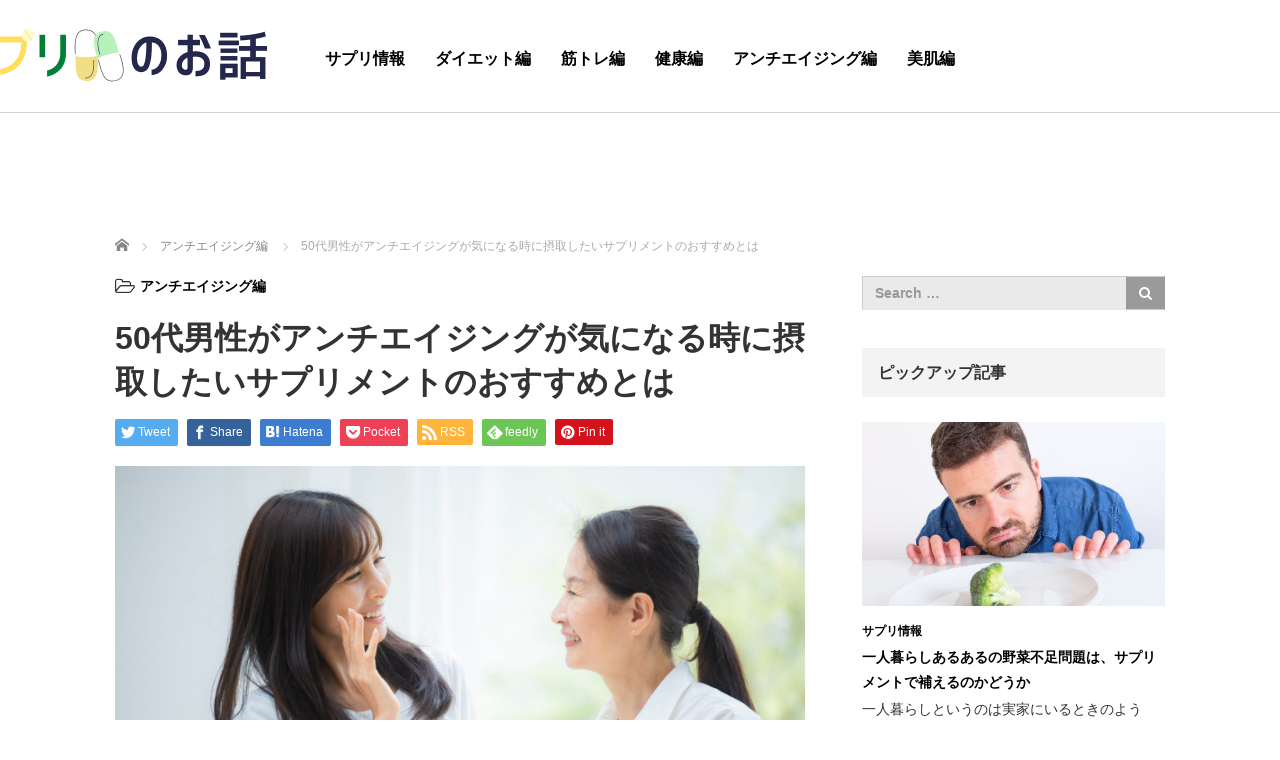

--- FILE ---
content_type: text/html; charset=UTF-8
request_url: http://futaej.net/archives/135
body_size: 10358
content:
<!DOCTYPE html>
<html lang="ja">
<head>
	<meta charset="UTF-8">
	<meta name="viewport" content="width=device-width, initial-scale=1.0">
	<meta http-equiv="X-UA-Compatible" content="IE=edge">

	<title>50代男性がアンチエイジングが気になる時に摂取したいサプリメントのおすすめとは | サプリのお話</title>
	<meta name="description" content="女性が美しさを維持するために、アンチエイジングを行うことがすでに浸透していますが、今では50代男性も行うようになっています。人生は長いですから、早くから対策をすることが健康と若さを保つ秘訣になります。">
		<link rel="profile" href="http://gmpg.org/xfn/11">
	<link rel="pingback" href="http://futaej.net/xmlrpc.php">

		<meta name='robots' content='max-image-preview:large' />

<!-- All in One SEO Pack 2.12 by Michael Torbert of Semper Fi Web Design[200,255] -->
<meta name="description"  content="女性が美しさを維持するために、アンチエイジングを行うことがすでに浸透していますが、今では50代男性も行うようになっています。 人生は長いですから、早くから対策をすることが健康と若さを保つ秘訣になります。 50代男性がアンチエイジングをしたいと感じたとき、サプリメントを摂取することが手軽に始められるのでおすすめです。" />

<link rel="canonical" href="http://futaej.net/archives/135" />
			<script type="text/javascript" >
				window.ga=window.ga||function(){(ga.q=ga.q||[]).push(arguments)};ga.l=+new Date;
				ga('create', 'UA-135937397-5', 'auto');
				// Plugins
				
				ga('send', 'pageview');
			</script>
			<script async src="https://www.google-analytics.com/analytics.js"></script>
			<!-- /all in one seo pack -->
<link rel='dns-prefetch' href='//ajax.googleapis.com' />
<link rel="alternate" type="application/rss+xml" title="サプリのお話 &raquo; フィード" href="http://futaej.net/feed" />
<script type="text/javascript">
window._wpemojiSettings = {"baseUrl":"https:\/\/s.w.org\/images\/core\/emoji\/14.0.0\/72x72\/","ext":".png","svgUrl":"https:\/\/s.w.org\/images\/core\/emoji\/14.0.0\/svg\/","svgExt":".svg","source":{"concatemoji":"http:\/\/futaej.net\/wp-includes\/js\/wp-emoji-release.min.js?ver=6.1.9"}};
/*! This file is auto-generated */
!function(e,a,t){var n,r,o,i=a.createElement("canvas"),p=i.getContext&&i.getContext("2d");function s(e,t){var a=String.fromCharCode,e=(p.clearRect(0,0,i.width,i.height),p.fillText(a.apply(this,e),0,0),i.toDataURL());return p.clearRect(0,0,i.width,i.height),p.fillText(a.apply(this,t),0,0),e===i.toDataURL()}function c(e){var t=a.createElement("script");t.src=e,t.defer=t.type="text/javascript",a.getElementsByTagName("head")[0].appendChild(t)}for(o=Array("flag","emoji"),t.supports={everything:!0,everythingExceptFlag:!0},r=0;r<o.length;r++)t.supports[o[r]]=function(e){if(p&&p.fillText)switch(p.textBaseline="top",p.font="600 32px Arial",e){case"flag":return s([127987,65039,8205,9895,65039],[127987,65039,8203,9895,65039])?!1:!s([55356,56826,55356,56819],[55356,56826,8203,55356,56819])&&!s([55356,57332,56128,56423,56128,56418,56128,56421,56128,56430,56128,56423,56128,56447],[55356,57332,8203,56128,56423,8203,56128,56418,8203,56128,56421,8203,56128,56430,8203,56128,56423,8203,56128,56447]);case"emoji":return!s([129777,127995,8205,129778,127999],[129777,127995,8203,129778,127999])}return!1}(o[r]),t.supports.everything=t.supports.everything&&t.supports[o[r]],"flag"!==o[r]&&(t.supports.everythingExceptFlag=t.supports.everythingExceptFlag&&t.supports[o[r]]);t.supports.everythingExceptFlag=t.supports.everythingExceptFlag&&!t.supports.flag,t.DOMReady=!1,t.readyCallback=function(){t.DOMReady=!0},t.supports.everything||(n=function(){t.readyCallback()},a.addEventListener?(a.addEventListener("DOMContentLoaded",n,!1),e.addEventListener("load",n,!1)):(e.attachEvent("onload",n),a.attachEvent("onreadystatechange",function(){"complete"===a.readyState&&t.readyCallback()})),(e=t.source||{}).concatemoji?c(e.concatemoji):e.wpemoji&&e.twemoji&&(c(e.twemoji),c(e.wpemoji)))}(window,document,window._wpemojiSettings);
</script>
<style type="text/css">
img.wp-smiley,
img.emoji {
	display: inline !important;
	border: none !important;
	box-shadow: none !important;
	height: 1em !important;
	width: 1em !important;
	margin: 0 0.07em !important;
	vertical-align: -0.1em !important;
	background: none !important;
	padding: 0 !important;
}
</style>
	<link rel='stylesheet' id='wp-block-library-css' href='http://futaej.net/wp-includes/css/dist/block-library/style.min.css?ver=6.1.9' type='text/css' media='all' />
<link rel='stylesheet' id='classic-theme-styles-css' href='http://futaej.net/wp-includes/css/classic-themes.min.css?ver=1' type='text/css' media='all' />
<style id='global-styles-inline-css' type='text/css'>
body{--wp--preset--color--black: #000000;--wp--preset--color--cyan-bluish-gray: #abb8c3;--wp--preset--color--white: #ffffff;--wp--preset--color--pale-pink: #f78da7;--wp--preset--color--vivid-red: #cf2e2e;--wp--preset--color--luminous-vivid-orange: #ff6900;--wp--preset--color--luminous-vivid-amber: #fcb900;--wp--preset--color--light-green-cyan: #7bdcb5;--wp--preset--color--vivid-green-cyan: #00d084;--wp--preset--color--pale-cyan-blue: #8ed1fc;--wp--preset--color--vivid-cyan-blue: #0693e3;--wp--preset--color--vivid-purple: #9b51e0;--wp--preset--gradient--vivid-cyan-blue-to-vivid-purple: linear-gradient(135deg,rgba(6,147,227,1) 0%,rgb(155,81,224) 100%);--wp--preset--gradient--light-green-cyan-to-vivid-green-cyan: linear-gradient(135deg,rgb(122,220,180) 0%,rgb(0,208,130) 100%);--wp--preset--gradient--luminous-vivid-amber-to-luminous-vivid-orange: linear-gradient(135deg,rgba(252,185,0,1) 0%,rgba(255,105,0,1) 100%);--wp--preset--gradient--luminous-vivid-orange-to-vivid-red: linear-gradient(135deg,rgba(255,105,0,1) 0%,rgb(207,46,46) 100%);--wp--preset--gradient--very-light-gray-to-cyan-bluish-gray: linear-gradient(135deg,rgb(238,238,238) 0%,rgb(169,184,195) 100%);--wp--preset--gradient--cool-to-warm-spectrum: linear-gradient(135deg,rgb(74,234,220) 0%,rgb(151,120,209) 20%,rgb(207,42,186) 40%,rgb(238,44,130) 60%,rgb(251,105,98) 80%,rgb(254,248,76) 100%);--wp--preset--gradient--blush-light-purple: linear-gradient(135deg,rgb(255,206,236) 0%,rgb(152,150,240) 100%);--wp--preset--gradient--blush-bordeaux: linear-gradient(135deg,rgb(254,205,165) 0%,rgb(254,45,45) 50%,rgb(107,0,62) 100%);--wp--preset--gradient--luminous-dusk: linear-gradient(135deg,rgb(255,203,112) 0%,rgb(199,81,192) 50%,rgb(65,88,208) 100%);--wp--preset--gradient--pale-ocean: linear-gradient(135deg,rgb(255,245,203) 0%,rgb(182,227,212) 50%,rgb(51,167,181) 100%);--wp--preset--gradient--electric-grass: linear-gradient(135deg,rgb(202,248,128) 0%,rgb(113,206,126) 100%);--wp--preset--gradient--midnight: linear-gradient(135deg,rgb(2,3,129) 0%,rgb(40,116,252) 100%);--wp--preset--duotone--dark-grayscale: url('#wp-duotone-dark-grayscale');--wp--preset--duotone--grayscale: url('#wp-duotone-grayscale');--wp--preset--duotone--purple-yellow: url('#wp-duotone-purple-yellow');--wp--preset--duotone--blue-red: url('#wp-duotone-blue-red');--wp--preset--duotone--midnight: url('#wp-duotone-midnight');--wp--preset--duotone--magenta-yellow: url('#wp-duotone-magenta-yellow');--wp--preset--duotone--purple-green: url('#wp-duotone-purple-green');--wp--preset--duotone--blue-orange: url('#wp-duotone-blue-orange');--wp--preset--font-size--small: 13px;--wp--preset--font-size--medium: 20px;--wp--preset--font-size--large: 36px;--wp--preset--font-size--x-large: 42px;--wp--preset--spacing--20: 0.44rem;--wp--preset--spacing--30: 0.67rem;--wp--preset--spacing--40: 1rem;--wp--preset--spacing--50: 1.5rem;--wp--preset--spacing--60: 2.25rem;--wp--preset--spacing--70: 3.38rem;--wp--preset--spacing--80: 5.06rem;}:where(.is-layout-flex){gap: 0.5em;}body .is-layout-flow > .alignleft{float: left;margin-inline-start: 0;margin-inline-end: 2em;}body .is-layout-flow > .alignright{float: right;margin-inline-start: 2em;margin-inline-end: 0;}body .is-layout-flow > .aligncenter{margin-left: auto !important;margin-right: auto !important;}body .is-layout-constrained > .alignleft{float: left;margin-inline-start: 0;margin-inline-end: 2em;}body .is-layout-constrained > .alignright{float: right;margin-inline-start: 2em;margin-inline-end: 0;}body .is-layout-constrained > .aligncenter{margin-left: auto !important;margin-right: auto !important;}body .is-layout-constrained > :where(:not(.alignleft):not(.alignright):not(.alignfull)){max-width: var(--wp--style--global--content-size);margin-left: auto !important;margin-right: auto !important;}body .is-layout-constrained > .alignwide{max-width: var(--wp--style--global--wide-size);}body .is-layout-flex{display: flex;}body .is-layout-flex{flex-wrap: wrap;align-items: center;}body .is-layout-flex > *{margin: 0;}:where(.wp-block-columns.is-layout-flex){gap: 2em;}.has-black-color{color: var(--wp--preset--color--black) !important;}.has-cyan-bluish-gray-color{color: var(--wp--preset--color--cyan-bluish-gray) !important;}.has-white-color{color: var(--wp--preset--color--white) !important;}.has-pale-pink-color{color: var(--wp--preset--color--pale-pink) !important;}.has-vivid-red-color{color: var(--wp--preset--color--vivid-red) !important;}.has-luminous-vivid-orange-color{color: var(--wp--preset--color--luminous-vivid-orange) !important;}.has-luminous-vivid-amber-color{color: var(--wp--preset--color--luminous-vivid-amber) !important;}.has-light-green-cyan-color{color: var(--wp--preset--color--light-green-cyan) !important;}.has-vivid-green-cyan-color{color: var(--wp--preset--color--vivid-green-cyan) !important;}.has-pale-cyan-blue-color{color: var(--wp--preset--color--pale-cyan-blue) !important;}.has-vivid-cyan-blue-color{color: var(--wp--preset--color--vivid-cyan-blue) !important;}.has-vivid-purple-color{color: var(--wp--preset--color--vivid-purple) !important;}.has-black-background-color{background-color: var(--wp--preset--color--black) !important;}.has-cyan-bluish-gray-background-color{background-color: var(--wp--preset--color--cyan-bluish-gray) !important;}.has-white-background-color{background-color: var(--wp--preset--color--white) !important;}.has-pale-pink-background-color{background-color: var(--wp--preset--color--pale-pink) !important;}.has-vivid-red-background-color{background-color: var(--wp--preset--color--vivid-red) !important;}.has-luminous-vivid-orange-background-color{background-color: var(--wp--preset--color--luminous-vivid-orange) !important;}.has-luminous-vivid-amber-background-color{background-color: var(--wp--preset--color--luminous-vivid-amber) !important;}.has-light-green-cyan-background-color{background-color: var(--wp--preset--color--light-green-cyan) !important;}.has-vivid-green-cyan-background-color{background-color: var(--wp--preset--color--vivid-green-cyan) !important;}.has-pale-cyan-blue-background-color{background-color: var(--wp--preset--color--pale-cyan-blue) !important;}.has-vivid-cyan-blue-background-color{background-color: var(--wp--preset--color--vivid-cyan-blue) !important;}.has-vivid-purple-background-color{background-color: var(--wp--preset--color--vivid-purple) !important;}.has-black-border-color{border-color: var(--wp--preset--color--black) !important;}.has-cyan-bluish-gray-border-color{border-color: var(--wp--preset--color--cyan-bluish-gray) !important;}.has-white-border-color{border-color: var(--wp--preset--color--white) !important;}.has-pale-pink-border-color{border-color: var(--wp--preset--color--pale-pink) !important;}.has-vivid-red-border-color{border-color: var(--wp--preset--color--vivid-red) !important;}.has-luminous-vivid-orange-border-color{border-color: var(--wp--preset--color--luminous-vivid-orange) !important;}.has-luminous-vivid-amber-border-color{border-color: var(--wp--preset--color--luminous-vivid-amber) !important;}.has-light-green-cyan-border-color{border-color: var(--wp--preset--color--light-green-cyan) !important;}.has-vivid-green-cyan-border-color{border-color: var(--wp--preset--color--vivid-green-cyan) !important;}.has-pale-cyan-blue-border-color{border-color: var(--wp--preset--color--pale-cyan-blue) !important;}.has-vivid-cyan-blue-border-color{border-color: var(--wp--preset--color--vivid-cyan-blue) !important;}.has-vivid-purple-border-color{border-color: var(--wp--preset--color--vivid-purple) !important;}.has-vivid-cyan-blue-to-vivid-purple-gradient-background{background: var(--wp--preset--gradient--vivid-cyan-blue-to-vivid-purple) !important;}.has-light-green-cyan-to-vivid-green-cyan-gradient-background{background: var(--wp--preset--gradient--light-green-cyan-to-vivid-green-cyan) !important;}.has-luminous-vivid-amber-to-luminous-vivid-orange-gradient-background{background: var(--wp--preset--gradient--luminous-vivid-amber-to-luminous-vivid-orange) !important;}.has-luminous-vivid-orange-to-vivid-red-gradient-background{background: var(--wp--preset--gradient--luminous-vivid-orange-to-vivid-red) !important;}.has-very-light-gray-to-cyan-bluish-gray-gradient-background{background: var(--wp--preset--gradient--very-light-gray-to-cyan-bluish-gray) !important;}.has-cool-to-warm-spectrum-gradient-background{background: var(--wp--preset--gradient--cool-to-warm-spectrum) !important;}.has-blush-light-purple-gradient-background{background: var(--wp--preset--gradient--blush-light-purple) !important;}.has-blush-bordeaux-gradient-background{background: var(--wp--preset--gradient--blush-bordeaux) !important;}.has-luminous-dusk-gradient-background{background: var(--wp--preset--gradient--luminous-dusk) !important;}.has-pale-ocean-gradient-background{background: var(--wp--preset--gradient--pale-ocean) !important;}.has-electric-grass-gradient-background{background: var(--wp--preset--gradient--electric-grass) !important;}.has-midnight-gradient-background{background: var(--wp--preset--gradient--midnight) !important;}.has-small-font-size{font-size: var(--wp--preset--font-size--small) !important;}.has-medium-font-size{font-size: var(--wp--preset--font-size--medium) !important;}.has-large-font-size{font-size: var(--wp--preset--font-size--large) !important;}.has-x-large-font-size{font-size: var(--wp--preset--font-size--x-large) !important;}
.wp-block-navigation a:where(:not(.wp-element-button)){color: inherit;}
:where(.wp-block-columns.is-layout-flex){gap: 2em;}
.wp-block-pullquote{font-size: 1.5em;line-height: 1.6;}
</style>
<link rel='stylesheet' id='_tk-bootstrap-wp-css' href='http://futaej.net/wp-content/themes/agent_tcd033/includes/css/bootstrap-wp.css?ver=6.1.9' type='text/css' media='all' />
<link rel='stylesheet' id='_tk-bootstrap-css' href='http://futaej.net/wp-content/themes/agent_tcd033/includes/resources/bootstrap/css/bootstrap.min.css?ver=6.1.9' type='text/css' media='all' />
<link rel='stylesheet' id='_tk-font-awesome-css' href='http://futaej.net/wp-content/themes/agent_tcd033/includes/css/font-awesome.min.css?ver=4.1.0' type='text/css' media='all' />
<script type='text/javascript' src='https://ajax.googleapis.com/ajax/libs/jquery/1.11.3/jquery.min.js?ver=6.1.9' id='jquery-js'></script>
<script type='text/javascript' src='http://futaej.net/wp-content/themes/agent_tcd033/includes/resources/bootstrap/js/bootstrap.js?ver=6.1.9' id='_tk-bootstrapjs-js'></script>
<script type='text/javascript' src='http://futaej.net/wp-content/themes/agent_tcd033/includes/js/bootstrap-wp.js?ver=6.1.9' id='_tk-bootstrapwp-js'></script>
<link rel="https://api.w.org/" href="http://futaej.net/wp-json/" /><link rel="alternate" type="application/json" href="http://futaej.net/wp-json/wp/v2/posts/135" /><link rel='shortlink' href='http://futaej.net/?p=135' />
<link rel="alternate" type="application/json+oembed" href="http://futaej.net/wp-json/oembed/1.0/embed?url=http%3A%2F%2Ffutaej.net%2Farchives%2F135" />
<link rel="alternate" type="text/xml+oembed" href="http://futaej.net/wp-json/oembed/1.0/embed?url=http%3A%2F%2Ffutaej.net%2Farchives%2F135&#038;format=xml" />
<style type="text/css"></style><link rel="icon" href="http://futaej.net/wp-content/uploads/2022/11/サプリのお話アイコン-90x90.png" sizes="32x32" />
<link rel="icon" href="http://futaej.net/wp-content/uploads/2022/11/サプリのお話アイコン-223x223.png" sizes="192x192" />
<link rel="apple-touch-icon" href="http://futaej.net/wp-content/uploads/2022/11/サプリのお話アイコン-223x223.png" />
<meta name="msapplication-TileImage" content="http://futaej.net/wp-content/uploads/2022/11/サプリのお話アイコン-300x300.png" />
		<style type="text/css" id="wp-custom-css">
			.logo-wrap { top:0px; left:-180px; }		</style>
			<link rel="stylesheet" href="http://futaej.net/wp-content/themes/agent_tcd033/style.css?ver=3.2" type="text/css" />

	
	<script type="text/javascript" src="http://futaej.net/wp-content/themes/agent_tcd033/parallax.js"></script>
	<link rel="stylesheet" href="https://maxcdn.bootstrapcdn.com/font-awesome/4.4.0/css/font-awesome.min.css">
	<link rel="stylesheet" href="http://futaej.net/wp-content/themes/agent_tcd033/agent.css" type="text/css" />

		<script type="text/javascript" src="http://futaej.net/wp-content/themes/agent_tcd033/js/jscript.js"></script>
	<script src="http://futaej.net/wp-content/themes/agent_tcd033/js/comment.js?ver=?ver=3.2"></script>
	<link rel="stylesheet" href="http://futaej.net/wp-content/themes/agent_tcd033/comment-style.css" type="text/css" />

	<link rel="stylesheet" media="screen and (max-width:770px)" href="http://futaej.net/wp-content/themes/agent_tcd033/footer-bar/footer-bar.css?ver=?ver=3.2">

	
	<style type="text/css">
		#agent-header-outer{border-bottom:1px solid lightgrey}	</style>

	<style type="text/css">
		#logo_image { top:0px; left:0px; }
		body { font-size:14px; }
	.menu-item a:hover {color: #F5A833 !important;}
	.title a:hover, .entry-meta a:hover, .post_category a:hover, .widget a:hover, .categories-wrap a:hover {color: #F5A833!important;}
	.dropdown-menu {
	  background-color:#F5A833;
	}
	.dropdown-menu .menu-item:hover *{
	  background:#5AAB57!important;
	}
	.link-button-azure_top, .link-button-azure_btm{
	  background-color:#F5A833!important;
	}
	.next-button:after { border-left-color:F5A833!important; border-bottom-color:F5A833!important; }
	.next-button:hover, .next-button:hover:after {border-color:5AAB57!important;}
	.link-button-azure_top:hover, .link-button-azure_btm:hover {
	  background:#5AAB57!important;
	}
	.read-more:hover, .archives_btn:hover, .prev_link a:hover, .next_link a:hover, #submit_comment:hover, .form_table .btn-primary, .form_table td.form_title  { background:#F5A833!important; }

	.entry-content a, .custom-html-widget a{ color: #F5A833; }
	.entry-content a:hover, .custom-html-widget a:hover{ color: #4F8F59 !important; text-decoration: none !important; }

  @media only screen and (min-width: 767px) {
    .navbar-nav > .current-menu-item > a{color: #F5A833 !important;}
  }
  
  @media only screen and (max-width: 767px) {
    .current-menu-item *{color: #F5A833 !important;}
    .menu-item.active a {
      color:black;
    }
  }

	
	
	
			#agent-header-outer{ position: fixed;}
		.navbar-collapse.collapse.in{ margin-top:0; }
		.mobile_nav_wapper{ position:fixed; top:90px; }
	

					.page-title{ font-size: 32px;}
			
	</style>
</head>

<body class="post-template-default single single-post postid-135 single-format-standard">
	
	<div id="verytop"></div>
	<div id="agent-header-outer">
			<div class="container hidden-xs hidden-sm hidden-md">
				<div class="row">
					<div class="logo-wrap col-xs-20">
					  <!-- logo -->
					  <div id='logo_image'>
<h1 id="logo"><a href="http://futaej.net/" title="サプリのお話" data-label="サプリのお話"><img class="h_logo" src="http://futaej.net/wp-content/uploads/tcd-w/logo-resized.png?1762274496" alt="サプリのお話" title="サプリのお話" /></a></h1>
</div>
				</div>
					<div class="col-xs-100 col-md-100 col-lg-80 agent-header-menu romaji">
	          <div class="navbar navbar-default">
	            <div class="navbar-header">
	              <button type="button" class="navbar-toggle" data-toggle="collapse" data-target=".nav_toggle">
	                <span class="sr-only">Toggle navigation </span>
	                <span class="icon-bar"></span>
	                <span class="icon-bar"></span>
	                <span class="icon-bar"></span>
	              </button>
								<div class="collapse navbar-collapse nav_toggle"><ul id="main-menu" class="nav navbar-nav"><li id="menu-item-199" class="menu-item menu-item-type-taxonomy menu-item-object-category menu-item-199"><a href="http://futaej.net/archives/category/%e3%82%b5%e3%83%97%e3%83%aa%e6%83%85%e5%a0%b1">サプリ情報</a></li>
<li id="menu-item-200" class="menu-item menu-item-type-taxonomy menu-item-object-category menu-item-200"><a href="http://futaej.net/archives/category/%e3%83%80%e3%82%a4%e3%82%a8%e3%83%83%e3%83%88%e7%b7%a8">ダイエット編</a></li>
<li id="menu-item-201" class="menu-item menu-item-type-taxonomy menu-item-object-category menu-item-201"><a href="http://futaej.net/archives/category/%e7%ad%8b%e3%83%88%e3%83%ac%e7%b7%a8">筋トレ編</a></li>
<li id="menu-item-202" class="menu-item menu-item-type-taxonomy menu-item-object-category menu-item-202"><a href="http://futaej.net/archives/category/%e5%81%a5%e5%ba%b7%e7%b7%a8">健康編</a></li>
<li id="menu-item-203" class="menu-item menu-item-type-taxonomy menu-item-object-category current-post-ancestor current-menu-parent current-post-parent menu-item-203"><a href="http://futaej.net/archives/category/%e3%82%a2%e3%83%b3%e3%83%81%e3%82%a8%e3%82%a4%e3%82%b8%e3%83%b3%e3%82%b0%e7%b7%a8">アンチエイジング編</a></li>
<li id="menu-item-204" class="menu-item menu-item-type-taxonomy menu-item-object-category menu-item-204"><a href="http://futaej.net/archives/category/%e7%be%8e%e8%82%8c%e7%b7%a8">美肌編</a></li>
</ul></div>							</div>
						</div>
					</div>
									</div>
			</div>
			<div class="container hidden-lg">
	      <div class="row">
	        <div class="site-navigation-inner col-xs-120">
	          <div class="navbar navbar-default" style="margin-bottom:0px">
	            <div class="navbar-header">
	              <button type="button" class="navbar-toggle" data-toggle="collapse" data-target=".nav_toggle" style='z-index:3000'>
	                <span class="sr-only">Toggle navigation </span>
	                <span class="icon-bar"></span>
	                <span class="icon-bar"></span>
	                <span class="icon-bar"></span>
	              </button>

	              <div id="logo-area">
	                <div id='logo_image'>
<h1 id="logo"><a href="http://futaej.net/" title="サプリのお話" data-label="サプリのお話"><img class="h_logo" src="http://futaej.net/wp-content/uploads/tcd-w/logo-resized.png?1762274496" alt="サプリのお話" title="サプリのお話" /></a></h1>
</div>
	              </div>

	            </div>

	          </div><!-- .navbar -->
	        </div>
	      </div>
			</div>
	</div>
	            <!-- The WordPress Menu goes here -->
	            <div class="hidden-lg mobile_nav_wapper">
								<div class="collapse navbar-collapse nav_toggle"><ul id="main-menu" class="nav navbar-nav pt0"><li class="menu-item menu-item-type-taxonomy menu-item-object-category menu-item-199"><a href="http://futaej.net/archives/category/%e3%82%b5%e3%83%97%e3%83%aa%e6%83%85%e5%a0%b1">サプリ情報</a></li>
<li class="menu-item menu-item-type-taxonomy menu-item-object-category menu-item-200"><a href="http://futaej.net/archives/category/%e3%83%80%e3%82%a4%e3%82%a8%e3%83%83%e3%83%88%e7%b7%a8">ダイエット編</a></li>
<li class="menu-item menu-item-type-taxonomy menu-item-object-category menu-item-201"><a href="http://futaej.net/archives/category/%e7%ad%8b%e3%83%88%e3%83%ac%e7%b7%a8">筋トレ編</a></li>
<li class="menu-item menu-item-type-taxonomy menu-item-object-category menu-item-202"><a href="http://futaej.net/archives/category/%e5%81%a5%e5%ba%b7%e7%b7%a8">健康編</a></li>
<li class="menu-item menu-item-type-taxonomy menu-item-object-category current-post-ancestor current-menu-parent current-post-parent menu-item-203"><a href="http://futaej.net/archives/category/%e3%82%a2%e3%83%b3%e3%83%81%e3%82%a8%e3%82%a4%e3%82%b8%e3%83%b3%e3%82%b0%e7%b7%a8">アンチエイジング編</a></li>
<li class="menu-item menu-item-type-taxonomy menu-item-object-category menu-item-204"><a href="http://futaej.net/archives/category/%e7%be%8e%e8%82%8c%e7%b7%a8">美肌編</a></li>
</ul></div>	            </div>




  
  <div class="container single_wrap">
    
<ul id="bread_crumb" class="clearfix" itemscope itemtype="http://schema.org/BreadcrumbList">
  <li itemprop="itemListElement" itemscope itemtype="http://schema.org/ListItem" class="home"><a itemprop="item" href="http://futaej.net/"><span itemprop="name">ホーム</span></a><meta itemprop="position" content="1" /></li>

 <li itemprop="itemListElement" itemscope itemtype="http://schema.org/ListItem">
    <a itemprop="item" href="http://futaej.net/archives/category/%e3%82%a2%e3%83%b3%e3%83%81%e3%82%a8%e3%82%a4%e3%82%b8%e3%83%b3%e3%82%b0%e7%b7%a8"><span itemprop="name">アンチエイジング編</span></a>
     <meta itemprop="position" content="2" /></li>
 <li itemprop="itemListElement" itemscope itemtype="http://schema.org/ListItem" class="last"><span itemprop="name">50代男性がアンチエイジングが気になる時に摂取したいサプリメントのおすすめとは</span><meta itemprop="position" content="3" /></li>

</ul>
    <div class="row">

      <div class="col-sm-80 no-left-padding">
      
        
<article id="post-135" class="post-135 post type-post status-publish format-standard has-post-thumbnail hentry category-6">
	<header>
				<ul class="entry-meta clearfix">
						<li><i class="fa fa-folder-open-o fa-lg mr5" aria-hidden="true"></i><a href="http://futaej.net/archives/category/%e3%82%a2%e3%83%b3%e3%83%81%e3%82%a8%e3%82%a4%e3%82%b8%e3%83%b3%e3%82%b0%e7%b7%a8" rel="category tag">アンチエイジング編</a></li>								</ul>
		
		<h2 class="page-title">50代男性がアンチエイジングが気になる時に摂取したいサプリメントのおすすめとは</h2>
	</header><!-- .entry-header -->

  <!-- sns button top -->
    
<!--Type1-->

<div id="share_top1">

 

<div class="sns">
<ul class="type1 clearfix">
<!--Twitterボタン-->
<li class="twitter">
<a href="http://twitter.com/share?text=50%E4%BB%A3%E7%94%B7%E6%80%A7%E3%81%8C%E3%82%A2%E3%83%B3%E3%83%81%E3%82%A8%E3%82%A4%E3%82%B8%E3%83%B3%E3%82%B0%E3%81%8C%E6%B0%97%E3%81%AB%E3%81%AA%E3%82%8B%E6%99%82%E3%81%AB%E6%91%82%E5%8F%96%E3%81%97%E3%81%9F%E3%81%84%E3%82%B5%E3%83%97%E3%83%AA%E3%83%A1%E3%83%B3%E3%83%88%E3%81%AE%E3%81%8A%E3%81%99%E3%81%99%E3%82%81%E3%81%A8%E3%81%AF&url=http%3A%2F%2Ffutaej.net%2Farchives%2F135&via=&tw_p=tweetbutton&related=" onclick="javascript:window.open(this.href, '', 'menubar=no,toolbar=no,resizable=yes,scrollbars=yes,height=400,width=600');return false;"><i class="icon-twitter"></i><span class="ttl">Tweet</span><span class="share-count"></span></a></li>

<!--Facebookボタン-->
<li class="facebook">
<a href="//www.facebook.com/sharer/sharer.php?u=http://futaej.net/archives/135&amp;t=50%E4%BB%A3%E7%94%B7%E6%80%A7%E3%81%8C%E3%82%A2%E3%83%B3%E3%83%81%E3%82%A8%E3%82%A4%E3%82%B8%E3%83%B3%E3%82%B0%E3%81%8C%E6%B0%97%E3%81%AB%E3%81%AA%E3%82%8B%E6%99%82%E3%81%AB%E6%91%82%E5%8F%96%E3%81%97%E3%81%9F%E3%81%84%E3%82%B5%E3%83%97%E3%83%AA%E3%83%A1%E3%83%B3%E3%83%88%E3%81%AE%E3%81%8A%E3%81%99%E3%81%99%E3%82%81%E3%81%A8%E3%81%AF" class="facebook-btn-icon-link" target="blank" rel="nofollow"><i class="icon-facebook"></i><span class="ttl">Share</span><span class="share-count"></span></a></li>

<!--Hatebuボタン-->
<li class="hatebu">
<a href="http://b.hatena.ne.jp/add?mode=confirm&url=http%3A%2F%2Ffutaej.net%2Farchives%2F135" onclick="javascript:window.open(this.href, '', 'menubar=no,toolbar=no,resizable=yes,scrollbars=yes,height=400,width=510');return false;" ><i class="icon-hatebu"></i><span class="ttl">Hatena</span><span class="share-count"></span></a></li>

<!--Pocketボタン-->
<li class="pocket">
<a href="http://getpocket.com/edit?url=http%3A%2F%2Ffutaej.net%2Farchives%2F135&title=50%E4%BB%A3%E7%94%B7%E6%80%A7%E3%81%8C%E3%82%A2%E3%83%B3%E3%83%81%E3%82%A8%E3%82%A4%E3%82%B8%E3%83%B3%E3%82%B0%E3%81%8C%E6%B0%97%E3%81%AB%E3%81%AA%E3%82%8B%E6%99%82%E3%81%AB%E6%91%82%E5%8F%96%E3%81%97%E3%81%9F%E3%81%84%E3%82%B5%E3%83%97%E3%83%AA%E3%83%A1%E3%83%B3%E3%83%88%E3%81%AE%E3%81%8A%E3%81%99%E3%81%99%E3%82%81%E3%81%A8%E3%81%AF" target="blank"><i class="icon-pocket"></i><span class="ttl">Pocket</span><span class="share-count"></span></a></li>

<!--RSSボタン-->
<li class="rss">
<a href="http://futaej.net/feed" target="blank"><i class="icon-rss"></i><span class="ttl">RSS</span></a></li>

<!--Feedlyボタン-->
<li class="feedly">
<a href="http://feedly.com/index.html#subscription/feed/http://futaej.net/feed" target="blank"><i class="icon-feedly"></i><span class="ttl">feedly</span><span class="share-count"></span></a></li>

<!--Pinterestボタン-->
<li class="pinterest">
<a rel="nofollow" target="_blank" href="https://www.pinterest.com/pin/create/button/?url=http%3A%2F%2Ffutaej.net%2Farchives%2F135&media=http://futaej.net/wp-content/uploads/2022/11/アンチエイジング編.jpg&description=50%E4%BB%A3%E7%94%B7%E6%80%A7%E3%81%8C%E3%82%A2%E3%83%B3%E3%83%81%E3%82%A8%E3%82%A4%E3%82%B8%E3%83%B3%E3%82%B0%E3%81%8C%E6%B0%97%E3%81%AB%E3%81%AA%E3%82%8B%E6%99%82%E3%81%AB%E6%91%82%E5%8F%96%E3%81%97%E3%81%9F%E3%81%84%E3%82%B5%E3%83%97%E3%83%AA%E3%83%A1%E3%83%B3%E3%83%88%E3%81%AE%E3%81%8A%E3%81%99%E3%81%99%E3%82%81%E3%81%A8%E3%81%AF"><i class="icon-pinterest"></i><span class="ttl">Pin&nbsp;it</span></a></li>

</ul>
</div>

</div>


<!--Type2-->

<!--Type3-->

<!--Type4-->

<!--Type5-->
    <!-- /sns button top -->

	<div class="entry-content mb30">
				<div class="entry-content-thumbnail"><img width="2000" height="1333" src="http://futaej.net/wp-content/uploads/2022/11/アンチエイジング編.jpg" class="attachment-full size-full wp-post-image" alt="アンチエイジング編" decoding="async" srcset="http://futaej.net/wp-content/uploads/2022/11/アンチエイジング編.jpg 2000w, http://futaej.net/wp-content/uploads/2022/11/アンチエイジング編-300x200.jpg 300w, http://futaej.net/wp-content/uploads/2022/11/アンチエイジング編-1024x682.jpg 1024w, http://futaej.net/wp-content/uploads/2022/11/アンチエイジング編-768x512.jpg 768w, http://futaej.net/wp-content/uploads/2022/11/アンチエイジング編-1536x1024.jpg 1536w" sizes="(max-width: 2000px) 100vw, 2000px" /></div>
				<p>女性が美しさを維持するために、アンチエイジングを行うことがすでに浸透していますが、今では50代男性も行うようになっています。</p>
<p>人生は長いですから、早くから対策をすることが健康と若さを保つ秘訣になります。</p>
<p>50代男性がアンチエイジングをしたいと感じたとき、サプリメントを摂取することが手軽に始められるのでおすすめです。</p>
<p>女性と同じように男性も更年期というものがあり、男性機能が減退したり疲れやすくなることがあります。</p>
<p>それらを改善するものとして、馬プラセンタが配合されているサプリメントがおすすめです。</p>
<p>馬プラセンタは滋養強壮の他に、精力減退を改善したり付かれやすい体を整えるという効果が期待できるので、継続的に摂取するとよいでしょう。</p>
			</div><!-- .entry-content -->

  <!-- sns button bottom -->
    <div class="clearfix">
  
<!--Type1-->

<div id="share_top1">

 

<div class="sns">
<ul class="type1 clearfix">
<!--Twitterボタン-->
<li class="twitter">
<a href="http://twitter.com/share?text=50%E4%BB%A3%E7%94%B7%E6%80%A7%E3%81%8C%E3%82%A2%E3%83%B3%E3%83%81%E3%82%A8%E3%82%A4%E3%82%B8%E3%83%B3%E3%82%B0%E3%81%8C%E6%B0%97%E3%81%AB%E3%81%AA%E3%82%8B%E6%99%82%E3%81%AB%E6%91%82%E5%8F%96%E3%81%97%E3%81%9F%E3%81%84%E3%82%B5%E3%83%97%E3%83%AA%E3%83%A1%E3%83%B3%E3%83%88%E3%81%AE%E3%81%8A%E3%81%99%E3%81%99%E3%82%81%E3%81%A8%E3%81%AF&url=http%3A%2F%2Ffutaej.net%2Farchives%2F135&via=&tw_p=tweetbutton&related=" onclick="javascript:window.open(this.href, '', 'menubar=no,toolbar=no,resizable=yes,scrollbars=yes,height=400,width=600');return false;"><i class="icon-twitter"></i><span class="ttl">Tweet</span><span class="share-count"></span></a></li>

<!--Facebookボタン-->
<li class="facebook">
<a href="//www.facebook.com/sharer/sharer.php?u=http://futaej.net/archives/135&amp;t=50%E4%BB%A3%E7%94%B7%E6%80%A7%E3%81%8C%E3%82%A2%E3%83%B3%E3%83%81%E3%82%A8%E3%82%A4%E3%82%B8%E3%83%B3%E3%82%B0%E3%81%8C%E6%B0%97%E3%81%AB%E3%81%AA%E3%82%8B%E6%99%82%E3%81%AB%E6%91%82%E5%8F%96%E3%81%97%E3%81%9F%E3%81%84%E3%82%B5%E3%83%97%E3%83%AA%E3%83%A1%E3%83%B3%E3%83%88%E3%81%AE%E3%81%8A%E3%81%99%E3%81%99%E3%82%81%E3%81%A8%E3%81%AF" class="facebook-btn-icon-link" target="blank" rel="nofollow"><i class="icon-facebook"></i><span class="ttl">Share</span><span class="share-count"></span></a></li>

<!--Hatebuボタン-->
<li class="hatebu">
<a href="http://b.hatena.ne.jp/add?mode=confirm&url=http%3A%2F%2Ffutaej.net%2Farchives%2F135" onclick="javascript:window.open(this.href, '', 'menubar=no,toolbar=no,resizable=yes,scrollbars=yes,height=400,width=510');return false;" ><i class="icon-hatebu"></i><span class="ttl">Hatena</span><span class="share-count"></span></a></li>

<!--Pocketボタン-->
<li class="pocket">
<a href="http://getpocket.com/edit?url=http%3A%2F%2Ffutaej.net%2Farchives%2F135&title=50%E4%BB%A3%E7%94%B7%E6%80%A7%E3%81%8C%E3%82%A2%E3%83%B3%E3%83%81%E3%82%A8%E3%82%A4%E3%82%B8%E3%83%B3%E3%82%B0%E3%81%8C%E6%B0%97%E3%81%AB%E3%81%AA%E3%82%8B%E6%99%82%E3%81%AB%E6%91%82%E5%8F%96%E3%81%97%E3%81%9F%E3%81%84%E3%82%B5%E3%83%97%E3%83%AA%E3%83%A1%E3%83%B3%E3%83%88%E3%81%AE%E3%81%8A%E3%81%99%E3%81%99%E3%82%81%E3%81%A8%E3%81%AF" target="blank"><i class="icon-pocket"></i><span class="ttl">Pocket</span><span class="share-count"></span></a></li>

<!--RSSボタン-->
<li class="rss">
<a href="http://futaej.net/feed" target="blank"><i class="icon-rss"></i><span class="ttl">RSS</span></a></li>

<!--Feedlyボタン-->
<li class="feedly">
<a href="http://feedly.com/index.html#subscription/feed/http://futaej.net/feed" target="blank"><i class="icon-feedly"></i><span class="ttl">feedly</span><span class="share-count"></span></a></li>

<!--Pinterestボタン-->
<li class="pinterest">
<a rel="nofollow" target="_blank" href="https://www.pinterest.com/pin/create/button/?url=http%3A%2F%2Ffutaej.net%2Farchives%2F135&media=http://futaej.net/wp-content/uploads/2022/11/アンチエイジング編.jpg&description=50%E4%BB%A3%E7%94%B7%E6%80%A7%E3%81%8C%E3%82%A2%E3%83%B3%E3%83%81%E3%82%A8%E3%82%A4%E3%82%B8%E3%83%B3%E3%82%B0%E3%81%8C%E6%B0%97%E3%81%AB%E3%81%AA%E3%82%8B%E6%99%82%E3%81%AB%E6%91%82%E5%8F%96%E3%81%97%E3%81%9F%E3%81%84%E3%82%B5%E3%83%97%E3%83%AA%E3%83%A1%E3%83%B3%E3%83%88%E3%81%AE%E3%81%8A%E3%81%99%E3%81%99%E3%82%81%E3%81%A8%E3%81%AF"><i class="icon-pinterest"></i><span class="ttl">Pin&nbsp;it</span></a></li>

</ul>
</div>

</div>


<!--Type2-->

<!--Type3-->

<!--Type4-->

<!--Type5-->
  </div>
    <!-- /sns button bottom -->

		<footer class="entry-nav">
				<div class="row">
			<div class="col-xs-60 text-center">
				<p class="prev_link"><a href="http://futaej.net/archives/136" rel="prev">前の記事</a></p>
			</div>
			<div class="col-xs-60 text-center">
				<p class="next_link"><a href="http://futaej.net/archives/134" rel="next">次の記事</a></p>
			</div>
		</div>
			</footer><!-- .entry-meta -->
	
</article><!-- #post-## -->

        
      
        
    <!-- comments -->
        <!-- /comments -->

      </div>

      <div class="col-sm-37 col-sm-offset-3 no-right-padding">
            <div class="sidebar-padder">

      
      	      <aside id="search-2" class="widget widget_search"><form role="search" method="get" class="search-form" action="http://futaej.net/">
  <label>
    <div class="input-group">
      <input type="search" class="search-field form-control" placeholder="Search &hellip;" value="" name="s" title="Search for:">
      <span class="input-group-btn">
        <button class="btn btn-default" type="submit"><span class="fa fa-search"></span></button>
      </span>
    </div><!-- /input-group -->
  </label>
  <input type="submit" style="display:none" value="Search">
</form>
</aside><aside id="styled_post_list1_widget-2" class="widget styled_post_list1_widget"><h3 class="widget-title">ピックアップ記事</h3><ol class="styled_post_list1">
 <li class="clearfix">
     <div class="styled_post_list1_thumb">
   <a class="image" href="http://futaej.net/archives/11"><img width="660" height="400" src="http://futaej.net/wp-content/uploads/2019/04/shutterstock_1094819084-660x400.jpg" class="attachment-size1 size-size1 wp-post-image" alt="一人暮らしあるあるの野菜不足問題は、サプリメントで補えるのかどうか" decoding="async" loading="lazy" srcset="http://futaej.net/wp-content/uploads/2019/04/shutterstock_1094819084-660x400.jpg 660w, http://futaej.net/wp-content/uploads/2019/04/shutterstock_1094819084-330x200.jpg 330w" sizes="(max-width: 660px) 100vw, 660px" /></a>
   </div>
          <div class="dateandcate">
  
  <span class="cate"><a href="http://futaej.net/archives/category/%e3%82%b5%e3%83%97%e3%83%aa%e6%83%85%e5%a0%b1" rel="category tag">サプリ情報</a></span>    </div>
            <a class="title" href="http://futaej.net/archives/11">一人暮らしあるあるの野菜不足問題は、サプリメントで補えるのかどうか</a>
          <div class="excerpt">一人暮らしというのは実家にいるときのように、誰かが食事を作っ…</div>
    </li>
 <li class="clearfix">
     <div class="styled_post_list1_thumb">
   <a class="image" href="http://futaej.net/archives/13"><img width="660" height="400" src="http://futaej.net/wp-content/uploads/2019/04/shutterstock_1300422502-660x400.jpg" class="attachment-size1 size-size1 wp-post-image" alt="100均一のサプリメントに効果はあるのかどうか" decoding="async" loading="lazy" srcset="http://futaej.net/wp-content/uploads/2019/04/shutterstock_1300422502-660x400.jpg 660w, http://futaej.net/wp-content/uploads/2019/04/shutterstock_1300422502-330x200.jpg 330w" sizes="(max-width: 660px) 100vw, 660px" /></a>
   </div>
          <div class="dateandcate">
  
  <span class="cate"><a href="http://futaej.net/archives/category/%e3%82%b5%e3%83%97%e3%83%aa%e6%83%85%e5%a0%b1" rel="category tag">サプリ情報</a></span>    </div>
            <a class="title" href="http://futaej.net/archives/13">100均一のサプリメントに効果はあるのかどうか</a>
          <div class="excerpt">100均一では今様々な物が販売されていますし、サプリメントに…</div>
    </li>
 <li class="clearfix">
     <div class="styled_post_list1_thumb">
   <a class="image" href="http://futaej.net/archives/10"><img width="660" height="315" src="http://futaej.net/wp-content/uploads/2019/04/28_2_expand-1-660x315.jpg" class="attachment-size1 size-size1 wp-post-image" alt="便秘の解消に最適なダイエットサプリメントとは" decoding="async" loading="lazy" /></a>
   </div>
          <div class="dateandcate">
  
  <span class="cate"><a href="http://futaej.net/archives/category/%e3%82%b5%e3%83%97%e3%83%aa%e6%83%85%e5%a0%b1" rel="category tag">サプリ情報</a></span>    </div>
            <a class="title" href="http://futaej.net/archives/10">便秘の解消に最適なダイエットサプリメントとは</a>
          <div class="excerpt">便秘で悩んでいる人がとても多いですが、根本的な原因がわかって…</div>
    </li>
</ol>
</aside>	          
                    
    </div><!-- close .sidebar-padder -->      </div>

    </div>
  </div>



    <div class="recruit-splash" data-parallax="scroll" data-speed="0.6" data-image-src="http://futaej.net/wp-content/uploads/2019/04/shutterstock_1077619049.jpg">
    <div class="container section section-small" style="overflow:hidden;">
      <div class="row">
        <div class="col-xs-120 text-center">
          <h2 class="recruit-splash-h2 smaller-mobile-h2">栄養素が豊富な食材とは</h2>
          <a class="link-button-azure_btm big" style="margin-top:24px" href="https://futaej.net/archives/15"><span class="btn_lavel">記事へ</span><span class="arrow_ico2"></span></a>        </div>
      </div>
    </div>
  </div>

<div class="section container-fluid">
  <div class="row">
            <div class="col-xs-120 footer-menu">
      <div class="collapse navbar-collapse"><ul id="footer-menu" class="nav navbar-nav"><li class="menu-item menu-item-type-taxonomy menu-item-object-category menu-item-199"><a href="http://futaej.net/archives/category/%e3%82%b5%e3%83%97%e3%83%aa%e6%83%85%e5%a0%b1">サプリ情報</a></li>
<li class="menu-item menu-item-type-taxonomy menu-item-object-category menu-item-200"><a href="http://futaej.net/archives/category/%e3%83%80%e3%82%a4%e3%82%a8%e3%83%83%e3%83%88%e7%b7%a8">ダイエット編</a></li>
<li class="menu-item menu-item-type-taxonomy menu-item-object-category menu-item-201"><a href="http://futaej.net/archives/category/%e7%ad%8b%e3%83%88%e3%83%ac%e7%b7%a8">筋トレ編</a></li>
<li class="menu-item menu-item-type-taxonomy menu-item-object-category menu-item-202"><a href="http://futaej.net/archives/category/%e5%81%a5%e5%ba%b7%e7%b7%a8">健康編</a></li>
<li class="menu-item menu-item-type-taxonomy menu-item-object-category current-post-ancestor current-menu-parent current-post-parent menu-item-203"><a href="http://futaej.net/archives/category/%e3%82%a2%e3%83%b3%e3%83%81%e3%82%a8%e3%82%a4%e3%82%b8%e3%83%b3%e3%82%b0%e7%b7%a8">アンチエイジング編</a></li>
<li class="menu-item menu-item-type-taxonomy menu-item-object-category menu-item-204"><a href="http://futaej.net/archives/category/%e7%be%8e%e8%82%8c%e7%b7%a8">美肌編</a></li>
</ul></div>    </div>

    
      </div>
</div>

<div class="text-center returntop">
	<a href="#verytop"><span></span></a>
</div>

<div style="background:black; ">
	<div class="container">
		<div class="row">
      			<div class="col-lg-30 text-right col-lg-push-90">
        			</div>
            <div class="col-lg-offset-30 col-lg-60 col-lg-pull-30 text-center romaji copyright">Copyright 2025 サプリのお話</div>

		</div>
	</div>
</div>


<script type='text/javascript' src='http://futaej.net/wp-content/themes/agent_tcd033/includes/js/skip-link-focus-fix.js?ver=20130115' id='_tk-skip-link-focus-fix-js'></script>

<script type="text/javascript">
	(function($){

    equalheight=function(t){var i,e=0,h=0,r=new Array;$(t).each(function(){if(i=$(this),$(i).height("auto"),topPostion=i.position().top,h!=topPostion){for(currentDiv=0;currentDiv<r.length;currentDiv++)r[currentDiv].height(e);r.length=0,h=topPostion,e=i.height(),r.push(i)}else r.push(i),e=e<i.height()?i.height():e;for(currentDiv=0;currentDiv<r.length;currentDiv++)r[currentDiv].height(e)})};

          $('ul.nav li.dropdown, ul.nav li.dropdown-submenu').hover(function() {
    		$(this).find(' > .dropdown-menu').stop(true, true).delay(200).fadeIn();
    	}, function() {
    		$(this).find(' > .dropdown-menu').stop(true, true).delay(200).fadeOut();
    	})
  	

var doHeightAsViewport = function(){
    $('.heightasviewport').css('height', $(window).height())
  }

    function fixStuff() {
      jQuery(".heightaswidth").each(function(){
        $(this).css('height', $(this).outerWidth())
      })
    }

    fixStuff();
    doHeightAsViewport();

    setInterval(fixStuff, 1000)
    setInterval(doHeightAsViewport, 300)

    equalheight('.equal-height');

    $(".verticalcenter").each(function(){
      var center = ($(this).parent().outerHeight() / 2) - parseInt($(this).parent().css('padding-top'))
      var size = $(this).outerHeight() / 2

      $(this).css('padding-top', center - size)
    })
    

    var cursor = 0
    var slides = $(".splash-image")
    slides.hide()

    var newSlide = function(){
      if( cursor >= slides.length ){
        cursor = 0
      }

      if (slides.length!=1){
        slides.fadeOut('slow')
      }
      $(slides[cursor]).fadeIn('slow')

      cursor++;
    }

    setInterval(newSlide, 3000)
    newSlide()

		$("#agent-splash-text").removeClass('translated-right')
		$("#next-button").removeClass('opaque')

    $("a[href*=#]:not([href=#])").click(function(){if(location.pathname.replace(/^\//,"")==this.pathname.replace(/^\//,"")&&location.hostname==this.hostname){var e=jQuery(this.hash);if(e=e.length?e:jQuery("[name="+this.hash.slice(1)+"]"),e.length)return jQuery("html,body").animate({scrollTop:e.offset().top},1e3),!1}});

    // setTimeout(function(){
    //   if( $('.navbar-collapse').first().hasClass('in') ){
    //     $(".navbar-toggle").trigger("click") 
    //   }
    // }, 300)
    
    if( $(window).width() < 1200 ){
      $(".navbar-toggle").click(function(){
        setTimeout(function(){
          $(".menu-item").addClass('open')  
        }, 300)
      })
    }
    
    $(".menu-item").click(function(){ })
    
    $(".menu-item a").click(function(){
      if( !$(this).attr('href') ){
        return false
      }
    })

  window.onpageshow = function(event) {
    if (event.persisted) {
      window.location.reload() 
    }
  }

	})(jQuery)

</script>

  <!-- facebook share button code -->
 <div id="fb-root"></div>
 <script>
 (function(d, s, id) {
   var js, fjs = d.getElementsByTagName(s)[0];
   if (d.getElementById(id)) return;
   js = d.createElement(s); js.id = id;
   js.src = "//connect.facebook.net/ja_JP/sdk.js#xfbml=1&version=v2.5";
   fjs.parentNode.insertBefore(js, fjs);
 }(document, 'script', 'facebook-jssdk'));
 </script>
 
</body>
</html>

<!-- Dynamic page generated in 0.294 seconds. -->
<!-- Cached page generated by WP-Super-Cache on 2025-11-04 16:41:36 -->

<!-- super cache -->